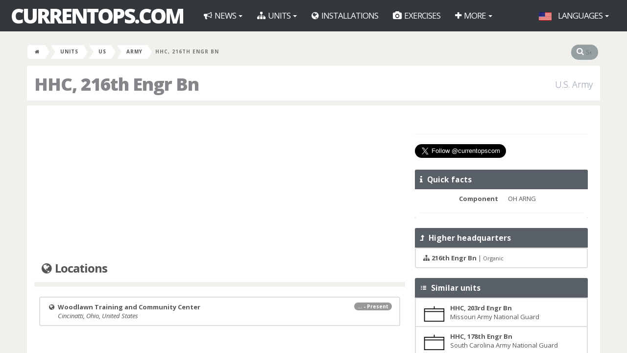

--- FILE ---
content_type: text/html; charset=utf-8
request_url: https://www.google.com/recaptcha/api2/aframe
body_size: 265
content:
<!DOCTYPE HTML><html><head><meta http-equiv="content-type" content="text/html; charset=UTF-8"></head><body><script nonce="uAK3bYC4r-4sfllaeSQJrw">/** Anti-fraud and anti-abuse applications only. See google.com/recaptcha */ try{var clients={'sodar':'https://pagead2.googlesyndication.com/pagead/sodar?'};window.addEventListener("message",function(a){try{if(a.source===window.parent){var b=JSON.parse(a.data);var c=clients[b['id']];if(c){var d=document.createElement('img');d.src=c+b['params']+'&rc='+(localStorage.getItem("rc::a")?sessionStorage.getItem("rc::b"):"");window.document.body.appendChild(d);sessionStorage.setItem("rc::e",parseInt(sessionStorage.getItem("rc::e")||0)+1);localStorage.setItem("rc::h",'1769300399905');}}}catch(b){}});window.parent.postMessage("_grecaptcha_ready", "*");}catch(b){}</script></body></html>